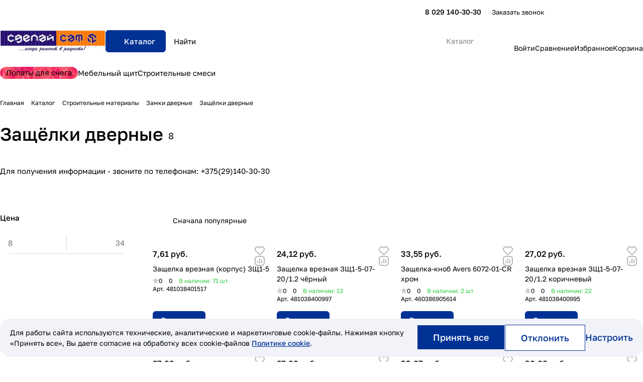

--- FILE ---
content_type: text/css
request_url: https://sdelaysam.by/bitrix/cache/css/s1/aspro-premier/default_f40b4af88ada0718c87413b781ef9581/default_f40b4af88ada0718c87413b781ef9581_v1.css?17682778843893
body_size: 1223
content:


/* Start:/bitrix/components/aspro/catalog.viewed.premier/templates/.default/style.css?17677043011579*/
.catalog-viewed-list {
  padding: 0 0 5rem;
}
.front_page .catalog-viewed-list {
  padding-top: 5rem;
}
.catalog-viewed__item.swiper-slide {
  height: auto;
  min-height: 200px;
  width: calc((min(calc(100vw - var(--scrollbar-width, 0px) - (2 * var(--theme-page-width-padding))), var(--theme-page-width)) - (var(--gap) * (var(--items-count) - 1))) / var(--items-count));
}
.catalog-viewed__item__title {
  word-break: break-word;
  line-height: calc(1em + 5px);
}
.catalog-viewed__item__image {
  width: 96px;
  height: 96px;
}
.catalog-viewed__item__image:has(.lazyload) {
  background-color: var(--darkerblack_bg_black);
}

@media (max-width: 600px) {
  .catalog-viewed-list {
    padding-bottom: 40px;
  }
  .front_page .catalog-viewed-list {
    padding-top: 40px;
  }
  .catalog-viewed__item {
    width: 164px !important;
  }
}

.catalog-viewed-list .slider-solution:not(.swiper-initialized) ~ .slider-nav {
  display: none;
}
.catalog-viewed-list .slider-solution:not(.swiper-initialized) .swiper-wrapper {
  --gap: var(--theme-items-gap);

  display: grid;
  gap: var(--gap);
  grid-template-columns: repeat(var(--items-count), 1fr);
  grid-auto-flow: column;
  overflow: hidden;
}
@media (min-width: 425px) {
  .catalog-viewed-list .swiper-wrapper {
    --items-count: 3;
  }
}
@media (min-width: 601px) {
  .catalog-viewed-list .swiper-wrapper {
    --items-count: 4;
  }
}
@media (min-width: 992px) {
  .catalog-viewed-list .swiper-wrapper {
    --items-count: 5;
  }
}
@media (min-width: 1100px) {
  .catalog-viewed-list .swiper-wrapper {
    --items-count: 6;
  }
}

/* End */


/* Start:/local/templates/aspro-premier/css/skeleton.css?17677043001944*/
.skeleton-grid {
	--gap: 30px;
	display: grid;
	gap: var(--gap);
}

.skeleton-grid--row {
	--repeat-row: 1;
	grid-template-rows: repeat(var(--repeat-row), 1fr);
}

.skeleton-grid--column {
	--repeat-column: 1;
	grid-template-columns: repeat(var(--repeat-column), 1fr);
}

.skeleton {
	--color-start: var(--light, #f4f4f4) var(--dark, #343434);
	--color-end: var(--light, #fff) var(--dark, #222228);

	background: #eee;
	background: linear-gradient(110deg, var(--color-start) 8%, var(--color-end) 18%, var(--color-start) 33%);
	background-size: 200% 100%;
	animation: 1.5s skeleton-shine linear infinite;

	border-radius: 8px;
	border-radius: var(--theme-button-border-radius);
}

.skeleton-item {
  background-size: 1000px;
  background-color: color-mix(in oklab, var(--secondary) 10%, #FFF);
  background-image: linear-gradient(
    90deg,
    transparent 0px,
    color-mix(in oklab, #FFF 50%, transparent) 100px,
    transparent 200px
  );
  animation: shine-lines 1.5s infinite linear;
}

.skeleton-item--white {
  background-color: #fff;
}

.skeleton-item--image {
  aspect-ratio: 1;
}

.skeleton-item--image-horizontal {
  aspect-ratio: 1.78;
}

.skeleton-item--title {
  width: 90%;
  height: 26px;
}

.skeleton-item--subtitle {
  width: 30%;
  height: 20px;
}

.skeleton-item--price {
  width: 40%;
  height: 30px;
}

.skeleton-item--button {
  width: 100%;
  height: 40px;
}

.skeleton-item--address {
  width: 40%;
  height: 20px;
}

.skeleton-item--block {
  --height: 528px;

  width: 100%;
  height: var(--height);
}

.skeleton-item--seen {
  height: 106px;
}

.skeleton-item--width {
  --width: 10%;
  width: var(--width);
}

@keyframes shine-lines {
  0% {
    background-position: -500px;
  }

  40%,
  100% {
    background-position: 500px;
  }
}

@keyframes skeleton-shine {
	to {
		background-position-x: -200%;
	}
}
/* End */
/* /bitrix/components/aspro/catalog.viewed.premier/templates/.default/style.css?17677043011579 */
/* /local/templates/aspro-premier/css/skeleton.css?17677043001944 */
